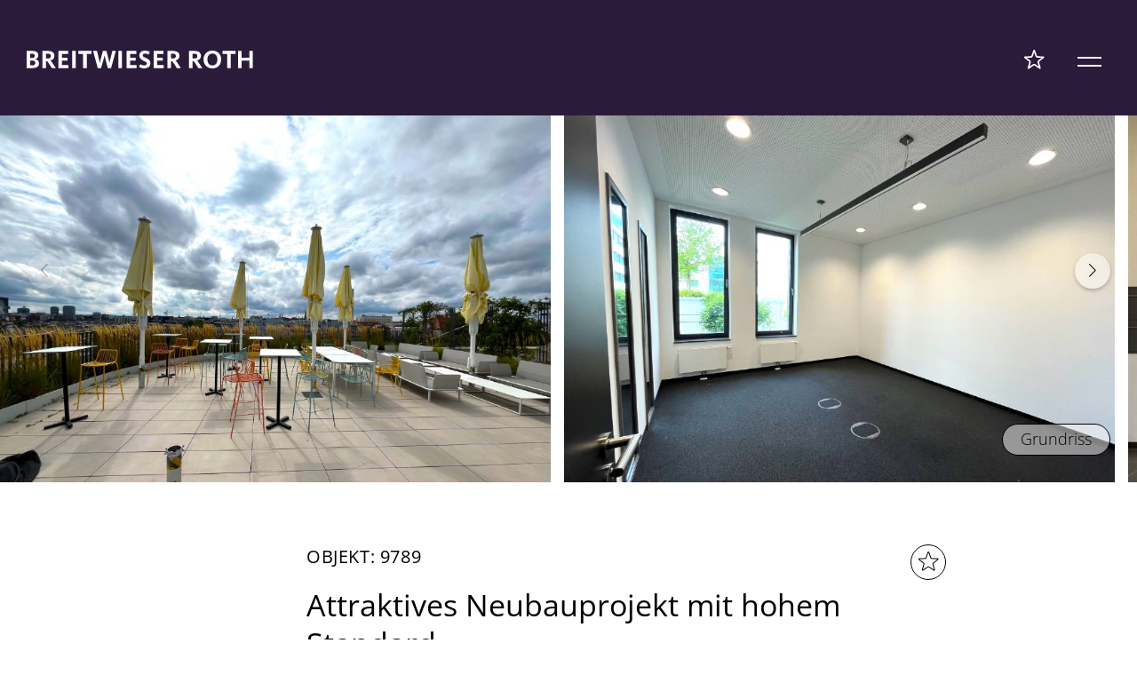

--- FILE ---
content_type: text/html; charset=UTF-8
request_url: https://breitwieser-roth.de/immobilien/attraktives-neubauprojekt-mit-hohem-standard/
body_size: 9655
content:
<!doctype html>
<html lang="de">
<head>
<meta charset="UTF-8" />
<meta name="viewport" content="width=device-width, initial-scale=1" />
<script>const AJAX_URL = "https://breitwieser-roth.de/wp-admin/admin-ajax.php";</script>
<meta name='robots' content='index, follow, max-image-preview:large, max-snippet:-1, max-video-preview:-1' />
<!-- This site is optimized with the Yoast SEO plugin v26.6 - https://yoast.com/wordpress/plugins/seo/ -->
<title>Attraktives Neubauprojekt mit hohem Standard &#8211; Breitwieser Roth &#8211; best office in Town</title>
<meta name="description" content="Attraktives Neubauprojekt mit hohem Standard" />
<link rel="canonical" href="https://breitwieser-roth.de/immobilien/attraktives-neubauprojekt-mit-hohem-standard/" />
<meta property="og:locale" content="de_DE" />
<meta property="og:type" content="article" />
<meta property="og:title" content="Attraktives Neubauprojekt mit hohem Standard - Breitwieser Roth - best office in Town" />
<meta property="og:description" content="Attraktives Neubauprojekt mit hohem Standard" />
<meta property="og:url" content="https://breitwieser-roth.de/immobilien/attraktives-neubauprojekt-mit-hohem-standard/" />
<meta property="og:site_name" content="Breitwieser Roth - best office in Town" />
<meta property="article:modified_time" content="2025-12-19T17:34:25+00:00" />
<meta property="og:image" content="https://breitwieser-roth.de/wp-content/uploads/2024/10/9789-kurz_dachterrasse_1.jpg" />
<meta property="og:image:width" content="800" />
<meta property="og:image:height" content="533" />
<meta property="og:image:type" content="image/jpeg" />
<meta name="twitter:card" content="summary_large_image" />
<script type="application/ld+json" class="yoast-schema-graph">{"@context":"https://schema.org","@graph":[{"@type":"WebPage","@id":"https://breitwieser-roth.de/immobilien/attraktives-neubauprojekt-mit-hohem-standard/","url":"https://breitwieser-roth.de/immobilien/attraktives-neubauprojekt-mit-hohem-standard/","name":"Attraktives Neubauprojekt mit hohem Standard - Breitwieser Roth - best office in Town","isPartOf":{"@id":"https://breitwieser-roth.de/#website"},"primaryImageOfPage":{"@id":"https://breitwieser-roth.de/immobilien/attraktives-neubauprojekt-mit-hohem-standard/#primaryimage"},"image":{"@id":"https://breitwieser-roth.de/immobilien/attraktives-neubauprojekt-mit-hohem-standard/#primaryimage"},"thumbnailUrl":"https://breitwieser-roth.de/wp-content/uploads/2024/10/9789-kurz_dachterrasse_1.jpg","datePublished":"2025-12-18T02:40:25+00:00","dateModified":"2025-12-19T17:34:25+00:00","description":"Attraktives Neubauprojekt mit hohem Standard","breadcrumb":{"@id":"https://breitwieser-roth.de/immobilien/attraktives-neubauprojekt-mit-hohem-standard/#breadcrumb"},"inLanguage":"de","potentialAction":[{"@type":"ReadAction","target":["https://breitwieser-roth.de/immobilien/attraktives-neubauprojekt-mit-hohem-standard/"]}]},{"@type":"ImageObject","inLanguage":"de","@id":"https://breitwieser-roth.de/immobilien/attraktives-neubauprojekt-mit-hohem-standard/#primaryimage","url":"https://breitwieser-roth.de/wp-content/uploads/2024/10/9789-kurz_dachterrasse_1.jpg","contentUrl":"https://breitwieser-roth.de/wp-content/uploads/2024/10/9789-kurz_dachterrasse_1.jpg","width":800,"height":533,"caption":"Dachterrasse_1"},{"@type":"BreadcrumbList","@id":"https://breitwieser-roth.de/immobilien/attraktives-neubauprojekt-mit-hohem-standard/#breadcrumb","itemListElement":[{"@type":"ListItem","position":1,"name":"Startseite","item":"https://breitwieser-roth.de/"},{"@type":"ListItem","position":2,"name":"Immobilien","item":"https://breitwieser-roth.de/immobilien/"},{"@type":"ListItem","position":3,"name":"Attraktives Neubauprojekt mit hohem Standard"}]},{"@type":"WebSite","@id":"https://breitwieser-roth.de/#website","url":"https://breitwieser-roth.de/","name":"Breitwieser Roth - best office in Town","description":"","potentialAction":[{"@type":"SearchAction","target":{"@type":"EntryPoint","urlTemplate":"https://breitwieser-roth.de/?s={search_term_string}"},"query-input":{"@type":"PropertyValueSpecification","valueRequired":true,"valueName":"search_term_string"}}],"inLanguage":"de"}]}</script>
<!-- / Yoast SEO plugin. -->
<link rel="alternate" title="oEmbed (JSON)" type="application/json+oembed" href="https://breitwieser-roth.de/wp-json/oembed/1.0/embed?url=https%3A%2F%2Fbreitwieser-roth.de%2Fimmobilien%2Fattraktives-neubauprojekt-mit-hohem-standard%2F" />
<link rel="alternate" title="oEmbed (XML)" type="text/xml+oembed" href="https://breitwieser-roth.de/wp-json/oembed/1.0/embed?url=https%3A%2F%2Fbreitwieser-roth.de%2Fimmobilien%2Fattraktives-neubauprojekt-mit-hohem-standard%2F&#038;format=xml" />
<style id='wp-img-auto-sizes-contain-inline-css'>
img:is([sizes=auto i],[sizes^="auto," i]){contain-intrinsic-size:3000px 1500px}
/*# sourceURL=wp-img-auto-sizes-contain-inline-css */
</style>
<!-- <link rel='stylesheet' id='single-imo-css' href='https://breitwieser-roth.de/wp-content/themes/breitwieser/assets/css/objekt.css?ver=1' media='all' /> -->
<!-- <link rel='stylesheet' id='btn-imo-css' href='https://breitwieser-roth.de/wp-content/themes/breitwieser/assets/css/buttons.css?ver=1' media='all' /> -->
<link rel="stylesheet" type="text/css" href="//breitwieser-roth.de/wp-content/cache/wpfc-minified/l0xxr3pz/3hrg.css" media="all"/>
<link rel='stylesheet' id='swiper-imo-css' href='https://breitwieser-roth.de/wp-content/themes/breitwieser/assets/css/swiper11.css?ver=1' media='all' />
<style id='wp-block-library-inline-css'>
:root{--wp-block-synced-color:#7a00df;--wp-block-synced-color--rgb:122,0,223;--wp-bound-block-color:var(--wp-block-synced-color);--wp-editor-canvas-background:#ddd;--wp-admin-theme-color:#007cba;--wp-admin-theme-color--rgb:0,124,186;--wp-admin-theme-color-darker-10:#006ba1;--wp-admin-theme-color-darker-10--rgb:0,107,160.5;--wp-admin-theme-color-darker-20:#005a87;--wp-admin-theme-color-darker-20--rgb:0,90,135;--wp-admin-border-width-focus:2px}@media (min-resolution:192dpi){:root{--wp-admin-border-width-focus:1.5px}}.wp-element-button{cursor:pointer}:root .has-very-light-gray-background-color{background-color:#eee}:root .has-very-dark-gray-background-color{background-color:#313131}:root .has-very-light-gray-color{color:#eee}:root .has-very-dark-gray-color{color:#313131}:root .has-vivid-green-cyan-to-vivid-cyan-blue-gradient-background{background:linear-gradient(135deg,#00d084,#0693e3)}:root .has-purple-crush-gradient-background{background:linear-gradient(135deg,#34e2e4,#4721fb 50%,#ab1dfe)}:root .has-hazy-dawn-gradient-background{background:linear-gradient(135deg,#faaca8,#dad0ec)}:root .has-subdued-olive-gradient-background{background:linear-gradient(135deg,#fafae1,#67a671)}:root .has-atomic-cream-gradient-background{background:linear-gradient(135deg,#fdd79a,#004a59)}:root .has-nightshade-gradient-background{background:linear-gradient(135deg,#330968,#31cdcf)}:root .has-midnight-gradient-background{background:linear-gradient(135deg,#020381,#2874fc)}:root{--wp--preset--font-size--normal:16px;--wp--preset--font-size--huge:42px}.has-regular-font-size{font-size:1em}.has-larger-font-size{font-size:2.625em}.has-normal-font-size{font-size:var(--wp--preset--font-size--normal)}.has-huge-font-size{font-size:var(--wp--preset--font-size--huge)}.has-text-align-center{text-align:center}.has-text-align-left{text-align:left}.has-text-align-right{text-align:right}.has-fit-text{white-space:nowrap!important}#end-resizable-editor-section{display:none}.aligncenter{clear:both}.items-justified-left{justify-content:flex-start}.items-justified-center{justify-content:center}.items-justified-right{justify-content:flex-end}.items-justified-space-between{justify-content:space-between}.screen-reader-text{border:0;clip-path:inset(50%);height:1px;margin:-1px;overflow:hidden;padding:0;position:absolute;width:1px;word-wrap:normal!important}.screen-reader-text:focus{background-color:#ddd;clip-path:none;color:#444;display:block;font-size:1em;height:auto;left:5px;line-height:normal;padding:15px 23px 14px;text-decoration:none;top:5px;width:auto;z-index:100000}html :where(.has-border-color){border-style:solid}html :where([style*=border-top-color]){border-top-style:solid}html :where([style*=border-right-color]){border-right-style:solid}html :where([style*=border-bottom-color]){border-bottom-style:solid}html :where([style*=border-left-color]){border-left-style:solid}html :where([style*=border-width]){border-style:solid}html :where([style*=border-top-width]){border-top-style:solid}html :where([style*=border-right-width]){border-right-style:solid}html :where([style*=border-bottom-width]){border-bottom-style:solid}html :where([style*=border-left-width]){border-left-style:solid}html :where(img[class*=wp-image-]){height:auto;max-width:100%}:where(figure){margin:0 0 1em}html :where(.is-position-sticky){--wp-admin--admin-bar--position-offset:var(--wp-admin--admin-bar--height,0px)}@media screen and (max-width:600px){html :where(.is-position-sticky){--wp-admin--admin-bar--position-offset:0px}}
/*# sourceURL=wp-block-library-inline-css */
</style><style id='global-styles-inline-css'>
:root{--wp--preset--aspect-ratio--square: 1;--wp--preset--aspect-ratio--4-3: 4/3;--wp--preset--aspect-ratio--3-4: 3/4;--wp--preset--aspect-ratio--3-2: 3/2;--wp--preset--aspect-ratio--2-3: 2/3;--wp--preset--aspect-ratio--16-9: 16/9;--wp--preset--aspect-ratio--9-16: 9/16;--wp--preset--color--black: #000000;--wp--preset--color--cyan-bluish-gray: #abb8c3;--wp--preset--color--white: #ffffff;--wp--preset--color--pale-pink: #f78da7;--wp--preset--color--vivid-red: #cf2e2e;--wp--preset--color--luminous-vivid-orange: #ff6900;--wp--preset--color--luminous-vivid-amber: #fcb900;--wp--preset--color--light-green-cyan: #7bdcb5;--wp--preset--color--vivid-green-cyan: #00d084;--wp--preset--color--pale-cyan-blue: #8ed1fc;--wp--preset--color--vivid-cyan-blue: #0693e3;--wp--preset--color--vivid-purple: #9b51e0;--wp--preset--gradient--vivid-cyan-blue-to-vivid-purple: linear-gradient(135deg,rgb(6,147,227) 0%,rgb(155,81,224) 100%);--wp--preset--gradient--light-green-cyan-to-vivid-green-cyan: linear-gradient(135deg,rgb(122,220,180) 0%,rgb(0,208,130) 100%);--wp--preset--gradient--luminous-vivid-amber-to-luminous-vivid-orange: linear-gradient(135deg,rgb(252,185,0) 0%,rgb(255,105,0) 100%);--wp--preset--gradient--luminous-vivid-orange-to-vivid-red: linear-gradient(135deg,rgb(255,105,0) 0%,rgb(207,46,46) 100%);--wp--preset--gradient--very-light-gray-to-cyan-bluish-gray: linear-gradient(135deg,rgb(238,238,238) 0%,rgb(169,184,195) 100%);--wp--preset--gradient--cool-to-warm-spectrum: linear-gradient(135deg,rgb(74,234,220) 0%,rgb(151,120,209) 20%,rgb(207,42,186) 40%,rgb(238,44,130) 60%,rgb(251,105,98) 80%,rgb(254,248,76) 100%);--wp--preset--gradient--blush-light-purple: linear-gradient(135deg,rgb(255,206,236) 0%,rgb(152,150,240) 100%);--wp--preset--gradient--blush-bordeaux: linear-gradient(135deg,rgb(254,205,165) 0%,rgb(254,45,45) 50%,rgb(107,0,62) 100%);--wp--preset--gradient--luminous-dusk: linear-gradient(135deg,rgb(255,203,112) 0%,rgb(199,81,192) 50%,rgb(65,88,208) 100%);--wp--preset--gradient--pale-ocean: linear-gradient(135deg,rgb(255,245,203) 0%,rgb(182,227,212) 50%,rgb(51,167,181) 100%);--wp--preset--gradient--electric-grass: linear-gradient(135deg,rgb(202,248,128) 0%,rgb(113,206,126) 100%);--wp--preset--gradient--midnight: linear-gradient(135deg,rgb(2,3,129) 0%,rgb(40,116,252) 100%);--wp--preset--font-size--small: 13px;--wp--preset--font-size--medium: 20px;--wp--preset--font-size--large: 36px;--wp--preset--font-size--x-large: 42px;--wp--preset--spacing--20: 0.44rem;--wp--preset--spacing--30: 0.67rem;--wp--preset--spacing--40: 1rem;--wp--preset--spacing--50: 1.5rem;--wp--preset--spacing--60: 2.25rem;--wp--preset--spacing--70: 3.38rem;--wp--preset--spacing--80: 5.06rem;--wp--preset--shadow--natural: 6px 6px 9px rgba(0, 0, 0, 0.2);--wp--preset--shadow--deep: 12px 12px 50px rgba(0, 0, 0, 0.4);--wp--preset--shadow--sharp: 6px 6px 0px rgba(0, 0, 0, 0.2);--wp--preset--shadow--outlined: 6px 6px 0px -3px rgb(255, 255, 255), 6px 6px rgb(0, 0, 0);--wp--preset--shadow--crisp: 6px 6px 0px rgb(0, 0, 0);}:where(.is-layout-flex){gap: 0.5em;}:where(.is-layout-grid){gap: 0.5em;}body .is-layout-flex{display: flex;}.is-layout-flex{flex-wrap: wrap;align-items: center;}.is-layout-flex > :is(*, div){margin: 0;}body .is-layout-grid{display: grid;}.is-layout-grid > :is(*, div){margin: 0;}:where(.wp-block-columns.is-layout-flex){gap: 2em;}:where(.wp-block-columns.is-layout-grid){gap: 2em;}:where(.wp-block-post-template.is-layout-flex){gap: 1.25em;}:where(.wp-block-post-template.is-layout-grid){gap: 1.25em;}.has-black-color{color: var(--wp--preset--color--black) !important;}.has-cyan-bluish-gray-color{color: var(--wp--preset--color--cyan-bluish-gray) !important;}.has-white-color{color: var(--wp--preset--color--white) !important;}.has-pale-pink-color{color: var(--wp--preset--color--pale-pink) !important;}.has-vivid-red-color{color: var(--wp--preset--color--vivid-red) !important;}.has-luminous-vivid-orange-color{color: var(--wp--preset--color--luminous-vivid-orange) !important;}.has-luminous-vivid-amber-color{color: var(--wp--preset--color--luminous-vivid-amber) !important;}.has-light-green-cyan-color{color: var(--wp--preset--color--light-green-cyan) !important;}.has-vivid-green-cyan-color{color: var(--wp--preset--color--vivid-green-cyan) !important;}.has-pale-cyan-blue-color{color: var(--wp--preset--color--pale-cyan-blue) !important;}.has-vivid-cyan-blue-color{color: var(--wp--preset--color--vivid-cyan-blue) !important;}.has-vivid-purple-color{color: var(--wp--preset--color--vivid-purple) !important;}.has-black-background-color{background-color: var(--wp--preset--color--black) !important;}.has-cyan-bluish-gray-background-color{background-color: var(--wp--preset--color--cyan-bluish-gray) !important;}.has-white-background-color{background-color: var(--wp--preset--color--white) !important;}.has-pale-pink-background-color{background-color: var(--wp--preset--color--pale-pink) !important;}.has-vivid-red-background-color{background-color: var(--wp--preset--color--vivid-red) !important;}.has-luminous-vivid-orange-background-color{background-color: var(--wp--preset--color--luminous-vivid-orange) !important;}.has-luminous-vivid-amber-background-color{background-color: var(--wp--preset--color--luminous-vivid-amber) !important;}.has-light-green-cyan-background-color{background-color: var(--wp--preset--color--light-green-cyan) !important;}.has-vivid-green-cyan-background-color{background-color: var(--wp--preset--color--vivid-green-cyan) !important;}.has-pale-cyan-blue-background-color{background-color: var(--wp--preset--color--pale-cyan-blue) !important;}.has-vivid-cyan-blue-background-color{background-color: var(--wp--preset--color--vivid-cyan-blue) !important;}.has-vivid-purple-background-color{background-color: var(--wp--preset--color--vivid-purple) !important;}.has-black-border-color{border-color: var(--wp--preset--color--black) !important;}.has-cyan-bluish-gray-border-color{border-color: var(--wp--preset--color--cyan-bluish-gray) !important;}.has-white-border-color{border-color: var(--wp--preset--color--white) !important;}.has-pale-pink-border-color{border-color: var(--wp--preset--color--pale-pink) !important;}.has-vivid-red-border-color{border-color: var(--wp--preset--color--vivid-red) !important;}.has-luminous-vivid-orange-border-color{border-color: var(--wp--preset--color--luminous-vivid-orange) !important;}.has-luminous-vivid-amber-border-color{border-color: var(--wp--preset--color--luminous-vivid-amber) !important;}.has-light-green-cyan-border-color{border-color: var(--wp--preset--color--light-green-cyan) !important;}.has-vivid-green-cyan-border-color{border-color: var(--wp--preset--color--vivid-green-cyan) !important;}.has-pale-cyan-blue-border-color{border-color: var(--wp--preset--color--pale-cyan-blue) !important;}.has-vivid-cyan-blue-border-color{border-color: var(--wp--preset--color--vivid-cyan-blue) !important;}.has-vivid-purple-border-color{border-color: var(--wp--preset--color--vivid-purple) !important;}.has-vivid-cyan-blue-to-vivid-purple-gradient-background{background: var(--wp--preset--gradient--vivid-cyan-blue-to-vivid-purple) !important;}.has-light-green-cyan-to-vivid-green-cyan-gradient-background{background: var(--wp--preset--gradient--light-green-cyan-to-vivid-green-cyan) !important;}.has-luminous-vivid-amber-to-luminous-vivid-orange-gradient-background{background: var(--wp--preset--gradient--luminous-vivid-amber-to-luminous-vivid-orange) !important;}.has-luminous-vivid-orange-to-vivid-red-gradient-background{background: var(--wp--preset--gradient--luminous-vivid-orange-to-vivid-red) !important;}.has-very-light-gray-to-cyan-bluish-gray-gradient-background{background: var(--wp--preset--gradient--very-light-gray-to-cyan-bluish-gray) !important;}.has-cool-to-warm-spectrum-gradient-background{background: var(--wp--preset--gradient--cool-to-warm-spectrum) !important;}.has-blush-light-purple-gradient-background{background: var(--wp--preset--gradient--blush-light-purple) !important;}.has-blush-bordeaux-gradient-background{background: var(--wp--preset--gradient--blush-bordeaux) !important;}.has-luminous-dusk-gradient-background{background: var(--wp--preset--gradient--luminous-dusk) !important;}.has-pale-ocean-gradient-background{background: var(--wp--preset--gradient--pale-ocean) !important;}.has-electric-grass-gradient-background{background: var(--wp--preset--gradient--electric-grass) !important;}.has-midnight-gradient-background{background: var(--wp--preset--gradient--midnight) !important;}.has-small-font-size{font-size: var(--wp--preset--font-size--small) !important;}.has-medium-font-size{font-size: var(--wp--preset--font-size--medium) !important;}.has-large-font-size{font-size: var(--wp--preset--font-size--large) !important;}.has-x-large-font-size{font-size: var(--wp--preset--font-size--x-large) !important;}
/*# sourceURL=global-styles-inline-css */
</style>
<style id='classic-theme-styles-inline-css'>
/*! This file is auto-generated */
.wp-block-button__link{color:#fff;background-color:#32373c;border-radius:9999px;box-shadow:none;text-decoration:none;padding:calc(.667em + 2px) calc(1.333em + 2px);font-size:1.125em}.wp-block-file__button{background:#32373c;color:#fff;text-decoration:none}
/*# sourceURL=/wp-includes/css/classic-themes.min.css */
</style>
<!-- <link rel='stylesheet' id='clear-css' href='https://breitwieser-roth.de/wp-content/themes/breitwieser/assets/css/bootstrap/bootstrap-reboot.css?ver=1' media='all' /> -->
<!-- <link rel='stylesheet' id='layout-css' href='https://breitwieser-roth.de/wp-content/themes/breitwieser/assets/css/layout-base.css?ver=1' media='all' /> -->
<!-- <link rel='stylesheet' id='main-css' href='https://breitwieser-roth.de/wp-content/themes/breitwieser/assets/css/main.css?ver=1' media='all' /> -->
<!-- <link rel='stylesheet' id='section-css' href='https://breitwieser-roth.de/wp-content/themes/breitwieser/assets/css/section.css?ver=1' media='all' /> -->
<!-- <link rel='stylesheet' id='heading-css' href='https://breitwieser-roth.de/wp-content/themes/breitwieser/assets/css/navigation.css?ver=1' media='all' /> -->
<!-- <link rel='stylesheet' id='forms-imo-css' href='https://breitwieser-roth.de/wp-content/themes/breitwieser/assets/css/form.css?ver=1' media='all' /> -->
<!-- <link rel='stylesheet' id='forms-dropdown-css' href='https://breitwieser-roth.de/wp-content/themes/breitwieser/assets/css/dropdown.css?ver=1' media='all' /> -->
<!-- <link rel='stylesheet' id='footer-css' href='https://breitwieser-roth.de/wp-content/themes/breitwieser/assets/css/footer.css?ver=1' media='all' /> -->
<!-- <link rel='stylesheet' id='inx-dyn-global-css' href='https://breitwieser-roth.de/inx-dyn-global.css?ver=1.12.14' media='all' /> -->
<!-- <link rel='stylesheet' id='inx-dyn-property-details-css' href='https://breitwieser-roth.de/inx-dyn-property-details.css?ver=1.12.14' media='all' /> -->
<!-- <link rel='stylesheet' id='inx-frontend-css' href='https://breitwieser-roth.de/wp-content/plugins/immonex-kickstart/assets/css/frontend.css?ver=1.12.14' media='all' /> -->
<!-- <link rel='stylesheet' id='inx-skin-css' href='https://breitwieser-roth.de/wp-content/plugins/immonex-kickstart/skins/default/assets/index.css?ver=1.12.14' media='all' /> -->
<!-- <link rel='stylesheet' id='immonex-oi2wp-frontend-css' href='https://breitwieser-roth.de/wp-content/plugins/immonex-openimmo2wp/assets/css/frontend.css?ver=5.4.0' media='all' /> -->
<link rel="https://api.w.org/" href="https://breitwieser-roth.de/wp-json/" /><link rel="alternate" title="JSON" type="application/json" href="https://breitwieser-roth.de/wp-json/wp/v2/inx_property/9526" /><link rel="EditURI" type="application/rsd+xml" title="RSD" href="https://breitwieser-roth.de/xmlrpc.php?rsd" />
<link rel='shortlink' href='https://breitwieser-roth.de/?p=9526' />
<link rel="icon" href="https://breitwieser-roth.de/wp-content/uploads/2024/05/cropped-BRO_favicon_96-32x32.png" sizes="32x32" />
<link rel="icon" href="https://breitwieser-roth.de/wp-content/uploads/2024/05/cropped-BRO_favicon_96-192x192.png" sizes="192x192" />
<link rel="apple-touch-icon" href="https://breitwieser-roth.de/wp-content/uploads/2024/05/cropped-BRO_favicon_96-180x180.png" />
<meta name="msapplication-TileImage" content="https://breitwieser-roth.de/wp-content/uploads/2024/05/cropped-BRO_favicon_96-270x270.png" />
<!-- Open Graph Meta Tags generiert/ersetzt von immonex® Kickstart 1.12.14 – Immobilien-Plugin (Open Source) – https://de.wordpress.org/plugins/immonex-kickstart/ -->
<meta property="article:section" content="Immobilien" />
<!-- / Open Graph Meta Tags generiert/ersetzt von immonex® Kickstart -->
<!-- X Meta Tags generiert/ersetzt von immonex® Kickstart 1.12.14 – Immobilien-Plugin (Open Source) – https://de.wordpress.org/plugins/immonex-kickstart/ -->
<meta name="twitter:title" content="Attraktives Neubauprojekt mit hohem Standard" />
<meta name="twitter:description" content="Attraktives Neubauprojekt mit hohem Standard" />
<meta name="twitter:image" content="https://breitwieser-roth.de/wp-content/uploads/2024/10/9789-kurz_dachterrasse_1.jpg" />
<!-- / X Meta Tags generiert/ersetzt von immonex® Kickstart -->
<!-- Strukturierte Daten (Schema.org) generiert von immonex® Kickstart 1.12.14 – Immobilien-Plugin (Open Source) – https://de.wordpress.org/plugins/immonex-kickstart/ -->
<script type="application/ld+json">
{
"@context": "https://schema.org",
"@graph": [
{
"@type": "WebPage",
"@id": "https://breitwieser-roth.de/immobilien/attraktives-neubauprojekt-mit-hohem-standard/#webpage",
"url": "https://breitwieser-roth.de/immobilien/attraktives-neubauprojekt-mit-hohem-standard/",
"mainEntity": {
"@id": "https://breitwieser-roth.de/immobilien/attraktives-neubauprojekt-mit-hohem-standard/#place"
}
},
{
"@type": [
"RealEstateListing",
"Place",
"Product"
],
"@id": "https://breitwieser-roth.de/immobilien/attraktives-neubauprojekt-mit-hohem-standard/#place",
"url": "https://breitwieser-roth.de/immobilien/attraktives-neubauprojekt-mit-hohem-standard/",
"datePosted": "2025-12-18",
"name": "Attraktives Neubauprojekt mit hohem Standard",
"description": "Als Erweiterung zum bestehenden Hotel entstand direkt am Leuchtenbergring ein moderner und attraktiver Neubau mit sch\u00f6nen B\u00fcro- und Einzelhandelsfl\u00e4chen. Das mit Leed-Gold zertifizierte Geb\u00e4ude wurde nach seiner Fertigstellung in 2018  definitiv das Highlight des bekannten Gewerbezentrums in Haidhausen. Die B\u00fcrofl\u00e4chen zeichnen sich durch tolle Deckenh\u00f6hen sowie moderne Ausstattung aus und bieten die M\u00f6glichkeit einer flexiblen Raumaufteilung. Von Open-Space bis hin zu Einzelb\u00fcros lassen sich hier verschiedene Konzepte verwirklichen. Ein gro\u00dfer begr\u00fcnter Dachgarten und Innenhof im zweiten, sowie die Dachterrasse im sechsten Stockwerk laden in den Pausen zum Entspannen ein.",
"image": "https://breitwieser-roth.de/wp-content/uploads/2024/10/9789-kurz_dachterrasse_1.jpg",
"address": {
"@type": "PostalAddress",
"@id": "https://breitwieser-roth.de/immobilien/attraktives-neubauprojekt-mit-hohem-standard/#address",
"postalCode": "81675",
"addressLocality": "M\u00fcnchen",
"addressCountry": "DEU"
},
"geo": {
"@type": "GeoCoordinates",
"@id": "https://breitwieser-roth.de/immobilien/attraktives-neubauprojekt-mit-hohem-standard/#geo",
"latitude": 48.1383479,
"longitude": 11.6012478
}
}
]
}
</script>
<!-- <link rel='stylesheet' id='profil-css' href='https://breitwieser-roth.de/wp-content/themes/breitwieser/assets/css/bueros.css?ver=1' media='all' /> -->
<link rel="stylesheet" type="text/css" href="//breitwieser-roth.de/wp-content/cache/wpfc-minified/lc0njf79/ha4as.css" media="all"/>
</head>
<body class="wp-singular inx_property-template-default single single-inx_property postid-9526 wp-theme-breitwieser imnx-th-breitwieser-roth-website-theme imnx-th-breitwieser-roth-website-theme-1-12-14 imnx-th-breitwieser-roth-website-theme-1 imnx-pth-breitwieser-roth-website-theme imnx-pth-breitwieser-roth-website-theme-1">
<header>
<nav>
<div id="topnav">
<div id="branding">
<a class="hoverImg" href="/">
<img
src="https://breitwieser-roth.de/wp-content/themes/breitwieser/assets/img/BRO_Logo_20px.png"
srcset="https://breitwieser-roth.de/wp-content/themes/breitwieser/assets/img/BRO_Logo_20px.png 1x, https://breitwieser-roth.de/wp-content/themes/breitwieser/assets/img/BRO_Logo_20px@2x.png 2x"
alt="Breitwieser Roth"
width="255" height="20"
class="default"
/>
<img
src="https://breitwieser-roth.de/wp-content/themes/breitwieser/assets/img/BRO_Logo_pink_20px.png"
srcset="https://breitwieser-roth.de/wp-content/themes/breitwieser/assets/img/BRO_Logo_pink_20px.png 1x, https://breitwieser-roth.de/wp-content/themes/breitwieser/assets/img/BRO_Logo_pink_20px@2x.png 2x"
alt="Breitwieser Roth"
width="255" height="20"
class="hover"
/>
</a>
</div>
<div class="navigator">
<div id="nav-cta">
<a href="#" class="star " id="favstar" aria-label="Favoriten Menü">
<img
src="https://breitwieser-roth.de/wp-content/themes/breitwieser/assets/img/BRO_favoriten_weiss_empty.png"
srcset="https://breitwieser-roth.de/wp-content/themes/breitwieser/assets/img/BRO_favoriten_weiss_empty.png 1x, https://breitwieser-roth.de/wp-content/themes/breitwieser/assets/img/BRO_favoriten_weiss_empty@2x.png 2x"
alt="Favoriten"
width="27" height="25"
class="default"
/>
<img
src="https://breitwieser-roth.de/wp-content/themes/breitwieser/assets/img/BRO_favoriten_pink_empty.png"
srcset="https://breitwieser-roth.de/wp-content/themes/breitwieser/assets/img/BRO_favoriten_pink_empty.png 1x, https://breitwieser-roth.de/wp-content/themes/breitwieser/assets/img/BRO_favoriten_pink_empty@2x.png 2x"
alt="Favoriten"
width="27" height="25"
class="hover"
/>
<img
src="https://breitwieser-roth.de/wp-content/themes/breitwieser/assets/img/BRO_favoriten_weiss_filled.png"
srcset="https://breitwieser-roth.de/wp-content/themes/breitwieser/assets/img/BRO_favoriten_weiss_filled.png 1x, https://breitwieser-roth.de/wp-content/themes/breitwieser/assets/img/BRO_favoriten_weiss_filled@2x.png 2x"
alt="Favoriten"
width="27" height="25"
class="favExistsIcon"
/>
<img
src="https://breitwieser-roth.de/wp-content/themes/breitwieser/assets/img/BRO_favoriten_pink_filled.png"
srcset="https://breitwieser-roth.de/wp-content/themes/breitwieser/assets/img/BRO_favoriten_pink_filled.png 1x, https://breitwieser-roth.de/wp-content/themes/breitwieser/assets/img/BRO_favoriten_pink_filled@2x.png 2x"
alt="Favoriten"
width="27" height="25"
class="favExistsIconHover"
/>
</a>
<a href="#" id="menuburger" aria-label="Mobile Menü">
<span id="headburger" class="burger"></span>
</a>
</div>
</div>
</div>
</nav>
</header>
<article class="single-post-bro immobilie item-9526" id="mainoffers">
<header>
<div class="swiper-container" id="swiperWrap">
<div class="swiper-wrapper">
<div class="swiper-slide">
<img src="https://breitwieser-roth.de/wp-content/uploads/2024/10/9789-kurz_dachterrasse_1.jpg" />
</div>
<div class="swiper-slide">
<img src="https://breitwieser-roth.de/wp-content/uploads/2024/10/9789-lang1_innen_6.jpg" />
</div>
<div class="swiper-slide">
<img src="https://breitwieser-roth.de/wp-content/uploads/2024/10/9789-lang2_foyer.jpg" />
</div>
<div class="swiper-slide">
<img src="https://breitwieser-roth.de/wp-content/uploads/2024/10/9789-lang3_innen_7.jpg" />
</div>
<div class="swiper-slide">
<img src="https://breitwieser-roth.de/wp-content/uploads/2024/10/9789-lang4_teekueche.jpg" />
</div>
<div class="swiper-slide">
<img src="https://breitwieser-roth.de/wp-content/uploads/2024/10/9789-lang5_innen.jpeg" />
</div>
<div class="swiper-slide">
<img src="https://breitwieser-roth.de/wp-content/uploads/2024/10/9789-lang6_innenhof_1.jpg" />
</div>
</div>
<div class="imgCount">
<a href="#" id="floorOverlayCTA" class="btn-bro floor showFloorplan">Grundriss</a>
</div>
<div class="swiper-button-prev"></div>
<div class="swiper-button-next"></div>
</div>
<div class="container heading">
<div class="row justify-content-center text-default">
<div class="col-12 col-md-8 headWrap">
<a class="favCta favoritCtaAdd" data-item="9526" href="#">
<img
src="https://breitwieser-roth.de/wp-content/themes/breitwieser/assets/img/BRO_button_fav_empty.png"
srcset="https://breitwieser-roth.de/wp-content/themes/breitwieser/assets/img/BRO_button_fav_empty.png 1x, https://breitwieser-roth.de/wp-content/themes/breitwieser/assets/img/BRO_button_fav_empty@2x.png 2x"
alt="Breitwieser Roth"
width="40" height="40"
class="default empty"
/>
<img
src="https://breitwieser-roth.de/wp-content/themes/breitwieser/assets/img/BRO_button_fav_filled.png"
srcset="https://breitwieser-roth.de/wp-content/themes/breitwieser/assets/img/BRO_button_fav_filled.png 1x, https://breitwieser-roth.de/wp-content/themes/breitwieser/assets/img/BRO_button_fav_filled@2x.png 2x"
alt="Breitwieser Roth"
width="40" height="40"
class="hover filled"
/>
</a>
<h2 class="small" id="objectIdHolder" data-id=" 9789">Objekt: 9789</h2>
<h1>Attraktives Neubauprojekt mit hohem Standard</h1>
<div class="metas">
<div class="meta">
<span class="title">Nettokaltmiete / m<sup>2</sup></span>
<strong>ab 20,00 &euro;</strong>
</div>
<div class="meta">
<span class="title">Nebenkosten / m<sup>2</sup></span>
<strong>5&nbsp;€</strong>
</div>
<div class="demiliter"></div>
<div class="meta">
<span class="title">Fläche</span>
<strong>249&nbsp;m²</strong>
</div>
<div class="meta">
<span class="title">Teilbar ab</span>
<strong>249&nbsp;m²</strong>
</div>
</div>
<div class="info-row">
<span>81675 München</span>
<span>Au-Haidhausen</span>
</div>
<div class="info-row">
<span>Bezug</span>
<span>nach Vereinbarung</span>
</div>
<div class="info-row last">
<span>Provision</span>
<span>provisionsfrei für den Mieter</span>
</div>
</div>
</div>
</div>
</header>
<section class="section grey" id="info-text1">
<div class="container content text-default">
<div class="row justify-content-center">
<div class="col-12 col-md-8">
<h3 class="text-medium">Beschreibung</h3>
<p>Als Erweiterung zum bestehenden Hotel entstand direkt am Leuchtenbergring ein moderner und attraktiver Neubau mit schönen Büro- und Einzelhandelsflächen. Das mit Leed-Gold zertifizierte Gebäude wurde nach seiner Fertigstellung in 2018  definitiv das Highlight des bekannten Gewerbezentrums in Haidhausen. Die Büroflächen zeichnen sich durch tolle Deckenhöhen sowie moderne Ausstattung aus und bieten die Möglichkeit einer flexiblen Raumaufteilung. Von Open-Space bis hin zu Einzelbüros lassen sich hier verschiedene Konzepte verwirklichen. Ein großer begrünter Dachgarten und Innenhof im zweiten, sowie die Dachterrasse im sechsten Stockwerk laden in den Pausen zum Entspannen ein.</p>
</div>
</div>
</div>
</section>
<section class="section info-text" id="info-text2">
<div class="container content text-default">
<div class="row justify-content-center">
<div class="col-12 col-md-8">
<h3 class="text-medium">Lage</h3>
<ul>
<li>zwischen Einstein- und Grillparzerstraße</li>
<li>S-Bahn Leuchtenbergring</li>
<li>es entsteht ein Gewerbezentrum mit vielen Geschäften des täglichen Bedarfs</li>
<li>in den umliegenden Straßen befinden sich Restaurants, Bäckereien und Cafés</li>
</ul>
<h3 class="ptob text-medium">Ausstattung</h3>
<ul>
<li>Kombination aus Teppichboden und Vinylparkett</li>
<li>abgehängte Pendelleuchten</li>
<li>Teeküche</li>
<li>Hohlraumboden für die IT-Verkabelung</li>
<li>Personenlift im Haus</li>
<li>Duschen im 1. Untergeschoss</li>
<li>Dachterrasse im 6. OG</li>
<li>Raumhöhe von ca. 2,80 m</li>
<li>außen liegender, elektrischer Sonnenschutz</li>
<li>mechanische Be- und Entlüftung (zweifacher Luftwechsel in den Büros)</li>
<li>Kühlsegel mit Akustikfunktion in den Büros</li>
</ul>
<h3 class="ptob text-medium">Sonstiges</h3>
<ul>
<li>4 Stellplätze in der Tiefgarage (à 140,00 € zzgl. MwSt.)</li>
<li>ein kleines Archiv mit ca. 4 m² kann angenmietet werden (Mietpreis auf Anfrage), weitere Lagerflächen auf Anfrage</li>
<li>Gewerbesteuerhebesatz von 490 %</li>
<li>LEED-Gold-Zertifizierung</li>
<li>ein Energiebedarfsausweis (gültig bis 22. April 2028) liegt vor, der Endenergiebedarf für Wärme beträgt 63,9 kWh/(m²*a) und für Strom 29,0 kWh/(m²*a), wesentlicher Energieträger für die Heizung des Gebäudes ist Fernwärme</li>
</ul>
</div>
</div>
</div>
</section>
</article>
<section class="section shadow" id="exposeBanner">
<div class="container">
<div class="btn-wrapper">
<a href="#" class="btn-bro exposeClick" data-object="9789">Exposé anfordern</a>
</div>
</div>
</section>
<section class="section shadow" id="exposeBannerFly">
<div class="container">
<div class="btn-wrapper">
<a href="#" class="btn-bro exposeClick" data-object="9789">Exposé anfordern</a>
</div>
</div>
</section>
<div class="floorOverlay" id="floorOverlay">
<div class="closer" id="closeFloorplan">
<button class="burger active" aria-label="Expose Menü"></button>
</div>
<div class="swiper-container" id="swiperWrapFloorPlan">
<div class="swiper-wrapper">
<div class="swiper-slide">
<img src="https://breitwieser-roth.de/wp-content/uploads/2024/10/9789-lang20_grundriss_2og_249qm.jpg" />
</div>
</div>
<div class="swiper-button-prev"></div>
<div class="swiper-button-next"></div>
</div>
</div>
<script>
document.addEventListener("DOMContentLoaded", function() {
// image slider
const swiper = new Swiper("#swiperWrap", {
navigation: {
nextEl: ".swiper-button-next",
prevEl: ".swiper-button-prev",
},
//slidesPerView: 1.5,
slidesPerView: 'auto',
spaceBetween: 15,
watchSlidesVisibility: true,
});
const swiperFloor = new Swiper("#swiperWrapFloorPlan", {
navigation: {
nextEl: ".swiper-button-next",
prevEl: ".swiper-button-prev",
},
//slidesPerView: 1.5,
//slidesPerView: 1,
spaceBetween: 15,
//watchSlidesVisibility: true,
});
// affix expose
const infoElements1 = document.getElementById("info-text1");
const infoElements2 = document.getElementById("info-text2");
const contactElement = document.getElementById("kontakt");
const floorPlan = document.getElementById("floorOverlayCTA");
floorPlan.addEventListener("click", function (e) {
document.getElementById("floorOverlay").classList.toggle("open");
});
const floorOverlay = document.getElementById("closeFloorplan");
floorOverlay.addEventListener("click", function (e) {
document.getElementById("floorOverlay").classList.toggle("open");
});
window.addEventListener('scroll', function(e) {
if (isAnyPartOfElementInViewport(infoElements1) ||
isAnyPartOfElementInViewport(infoElements2)
) {
document.getElementById('exposeBannerFly').classList.add('affix');
} else {
document.getElementById('exposeBannerFly').classList.remove('affix');
}
if (isAnyPartOfElementInViewport(contactElement)) {
document.getElementById('exposeBannerFly').classList.remove('affix');
}
});
});
</script>
<footer class="footer">
<section id="kontakt" class="section darklila">
<div class="container">
<div class="row justify-content-end">
<div class="col-md-6">
<h2 class="pink intro small">Kontakt</h2>
<h3 class="h1 light">
Sie suchen<br/> Immobilien-Expertise?<br/>
<span class="pink">Sprechen Sie uns an:</span>
</h3>
<div class="contact text-medium">
<a href="tel:+49895404148-0">+49 89 5404 148-0</a>
<a href="mailto:info@breitwieser-roth.de">info@breitwieser-roth.de</a>
</div>
</div>
<div class="col-md-6 logos-wrap">
<div class="logos">
<a class="icon-link item" href="https://www.linkedin.com/company/breitwieser-roth-gmbh/?originalSubdomain=de" target="_blank">
<img
src="https://breitwieser-roth.de/wp-content/uploads/2024/05/Linkedin_logo_weiss_60px.png"
srcset="https://breitwieser-roth.de/wp-content/uploads/2024/05/Linkedin_logo_weiss_60px.png 1x, https://breitwieser-roth.de/wp-content/uploads/2024/05/Linkedin_logo_weiss_60px@2x.png 2x"
alt=""
width="60" height="60"
/>
</a>
<a class="icon-link item" href="https://www.immobilienscout24.de/anbieter/profil/breitwieser-roth-gmbh" target="_blank">
<img
src="https://breitwieser-roth.de/wp-content/uploads/2024/05/Immoscout_Partner_weiss.png"
srcset="https://breitwieser-roth.de/wp-content/uploads/2024/05/Immoscout_Partner_weiss.png 1x, https://breitwieser-roth.de/wp-content/uploads/2024/05/Immoscout_Partner_weiss@2x.png 2x"
alt=""
width="60" height="78"
/>
</a>
<a class="icon-link item" href="https://www.immowelt.de/profil/40056" target="_blank">
<img
src="https://breitwieser-roth.de/wp-content/uploads/2024/05/Immowelt_Business_Partner.png"
srcset="https://breitwieser-roth.de/wp-content/uploads/2024/05/Immowelt_Business_Partner.png 1x, https://breitwieser-roth.de/wp-content/uploads/2024/05/Immowelt_Business_Partner@2x.png 2x"
alt=""
width="60" height="60"
/>
</a>
</div>
</div>
</div>
</div>
</section>
<section class="section footer grey">
<div class="container">
<div class="row">
<div class="col-12">
<span class="default">
Breitwieser Roth GmbH · Innere Wiener Str. 7 b · 81667 München                    </span>
<span class="mob">
<p>Breitwieser Roth GmbH<br />
Innere Wiener Str. 7 b · 81667 München</p>
</span>
</div>
</div>
</div>
</section>
</footer>
<div id="menu-layer">
<div class="inner">
<ul id="menu-hauptmenu" class=""><li id="menu-item-26" class="menu-item menu-item-type-post_type menu-item-object-page menu-item-home menu-item-26"><a href="https://breitwieser-roth.de/">Start</a></li>
<li id="menu-item-25" class="menu-item menu-item-type-post_type menu-item-object-page menu-item-25"><a href="https://breitwieser-roth.de/profil/">Profil</a></li>
<li id="menu-item-21" class="menu-item menu-item-type-post_type menu-item-object-page menu-item-21"><a href="https://breitwieser-roth.de/immobilien/">Büros</a></li>
<li id="menu-item-23" class="menu-item menu-item-type-post_type menu-item-object-page menu-item-23"><a href="https://breitwieser-roth.de/leistungen/">Leistungen</a></li>
<li id="menu-item-24" class="menu-item menu-item-type-post_type menu-item-object-page menu-item-24"><a href="https://breitwieser-roth.de/news/">News</a></li>
<li id="menu-item-22" class="menu-item menu-item-type-post_type menu-item-object-page menu-item-22"><a href="https://breitwieser-roth.de/kontakt/">Kontakt</a></li>
</ul><ul id="menu-untermenue" class=""><li id="menu-item-82" class="menu-item menu-item-type-post_type menu-item-object-page menu-item-82"><a href="https://breitwieser-roth.de/impressum/">Impressum</a></li>
<li id="menu-item-81" class="menu-item menu-item-type-post_type menu-item-object-page menu-item-81"><a href="https://breitwieser-roth.de/datenschutz/">Datenschutz</a></li>
<li id="menu-item-80" class="menu-item menu-item-type-post_type menu-item-object-page menu-item-80"><a href="https://breitwieser-roth.de/agb/">AGB</a></li>
</ul>    </div>
</div>
<div id="favoriten" data-ids="Array">
<div class="closer">
<a href="#" class="burger dark active" id="closefavburger" aria-label="Mobile Menü"></a>
</div>
<div class="container bueros">
<div class="row">
<div class="col-12 col-md-8 heading">
<div class="h1 pink intro small">Merkliste</div>
<div class="h2"><p>Gerne senden wir Ihnen Exposés Ihrer Favoriten per Email zu.</p>
</div>
<div id="fav_empty_holder" class="empty text-medium ">
<p>Sie haben noch keine Favoriten gespeichert.</p>
</div>
</div>
</div>
<div class="grid" id="favGrid">
</div>
<div id="fav_btn_expose" class="btn-wrapper hide">
<a href="#" class="btn-bro exposeClick" data-object="">Exposés anfordern</a>
</div>
</div>
</div>
<div id="exposeLayer" class="actives">
<div class="closer" id="closefavburgerExpose">
<button class="burger active" aria-label="Expose Menü"></button>
</div>
<div id="successInfo" class="hide">
<div class="wrap">
<div class="h2 pink">Vielen Dank</div>
<div class="text-default">
Wir werden uns so schnell<br/>
wie möglich mit Ihnen<br/>
in Verbindung setzen.
</div>
</div>
</div>
<form id="exposeform">
<div class="inner">
<div class="container">
<div class="row justify-content-center">
<div class="col-12 col-md-8">
<div class="text-medium intro small" id="objektIdHolderStr">
Objekt: 9789                        </div>
<div class="h2 pink">Exposé anfordern</div>
</div>
</div>
<div class="row justify-content-center form-wrap">
<div class="col-md-8 col-12">
<div class="form-row small">
<div id="dropAnrede" class="dropdown closed">
<input type="hidden"
required
data-fieldname="register_pd_anrede"
id="s_anrede"
class="formDropdownHidden prefill dropdown" name="s_anrede" value="">
<div class="title" data-default="Anrede*">
<span class="text">Anrede*</span>
<span class="icon anrede">
<svg width="24" height="24" fill="none" xmlns="http://www.w3.org/2000/svg"
aria-hidden="true">
<path fill-rule="evenodd" clip-rule="evenodd"
d="m19.999 8.711-8 8.289L4 8.711 4.714 8l7.285 7.549L19.285 8l.714.711Z" fill="currentColor"></path>
</svg>
</span>
</div>
<div class="menuwrap">
<ul class="menu">
<li class="">
<span class="anredeValues"
data-value="Herr"
data-filter="Herr"
onclick="handleDropdown(this);">
Herr                                        </span>
</li>
<li class="">
<span class="anredeValues"
data-value="Frau"
data-filter="Frau"
onclick="handleDropdown(this);">
Frau                                        </span>
</li>
<li class="">
<span class="anredeValues"
data-value="keine"
data-filter="keine"
onclick="handleDropdown(this);">
keine                                        </span>
</li>
</ul>
</div>
</div>
</div>
<div class="form-row">
<input type="text" id="firstname" name="firstname" value="" placeholder="Name*" required />
</div>
<div class="form-row">
<input type="text" id="lastname" name="lastname" value="" placeholder="Vorname" />
</div>
<div class="form-row">
<input type="text" id="company" name="company" value="" placeholder="Firma" />
</div>
<div class="form-row">
<input type="hidden" id="email" name="email" value="" />
<input type="text" id="handle" name="handle" value="" placeholder="E-Mail*" required />
</div>
<div class="form-row">
<input type="text" id="phone" name="phone" value="" placeholder="Telefon*" required />
</div>
<div class="form-row">
<textarea name="message" id="message" value="" placeholder="Ihre Nachricht"></textarea>
<p class="info">
* Pflichtfelder bitte vor Absenden ausfüllen.
</p>
</div>
</div>
</div>
<div class="row justify-content-center">
<div class="col-md-8 col-12">
<div class="form-row btn-row formBtnSubRow">
<button name="submiter" id="formBtnSub" class="btn-bro whiteDark" type="submit">
Absenden
</button>
</div>
</div>
</div>
</div>
</div>
</form>
</div>
<script type="speculationrules">
{"prefetch":[{"source":"document","where":{"and":[{"href_matches":"/*"},{"not":{"href_matches":["/wp-*.php","/wp-admin/*","/wp-content/uploads/*","/wp-content/*","/wp-content/plugins/*","/wp-content/themes/breitwieser/*","/*\\?(.+)"]}},{"not":{"selector_matches":"a[rel~=\"nofollow\"]"}},{"not":{"selector_matches":".no-prefetch, .no-prefetch a"}}]},"eagerness":"conservative"}]}
</script>
<script type="text/javascript">
function bwr_search_fetch() {
const searchval = document.getElementById("keyword").value;
if ( searchval.length >= 3 ) {
let payload = {
action : 'immo_keywords_fetch',
keyword: searchval,
};
fetch(AJAX_URL, {
method: 'POST',
body: (new URLSearchParams(payload)).toString(),
headers: { 'Content-type': 'application/x-www-form-urlencoded' }
})
.then((response) => {
if (!response.ok) {
throw Error(response.statusText);
}
return response;
})
.then((response) => response.json())
.then((data) => {
console.log(data);
document.getElementById("datafetch").innerHTML = data.html;
})
.catch((error) => {
console.error(error);
});
}
}
</script>
<script src="https://breitwieser-roth.de/wp-content/themes/breitwieser/assets/js/swiper11.min.js?ver=1" id="swiper-js"></script>
<script src="https://breitwieser-roth.de/wp-content/themes/breitwieser/assets/js/imo.js?ver=1" id="helper-js"></script>
<script src="https://breitwieser-roth.de/wp-content/themes/breitwieser/assets/js/header.js?ver=1" id="brw-js-header-js"></script>
<script src="https://breitwieser-roth.de/wp-content/themes/breitwieser/assets/js/cookie.min.js?ver=1" id="brw-js-cookie-js"></script>
<script src="https://breitwieser-roth.de/wp-content/themes/breitwieser/assets/js/dropdown.js?ver=1" id="dropdown-js"></script>
<script src="https://breitwieser-roth.de/wp-content/themes/breitwieser/assets/js/footer.js?ver=1" id="brw-js-footer-js"></script>
<script src="https://breitwieser-roth.de/wp-content/themes/breitwieser/assets/js/pristine.js?ver=1" id="pristine-js"></script>
<script src="https://breitwieser-roth.de/wp-content/themes/breitwieser/assets/js/expose_form.js?ver=1" id="expose_form-js"></script>
</body>
</html><!-- WP Fastest Cache file was created in 0.233 seconds, on 29. January 2026 @ 7:24 --><!-- via php -->

--- FILE ---
content_type: text/css
request_url: https://breitwieser-roth.de/wp-content/cache/wpfc-minified/l0xxr3pz/3hrg.css
body_size: 1073
content:
.immobilie .swiper-container {
position: relative;
overflow: hidden; }
.immobilie .swiper-container .swiper-slide {
text-align: center;
font-size: 18px;
background: #fff;
display: flex;
justify-content: center;
align-items: center;
height: auto !important;
max-width: 620px; }
.immobilie .swiper-container .swiper-slide img {
display: block;
width: 100%;
height: 100%;
object-fit: cover; }
.immobilie .swiper-container .swiper-slide {
width: auto !important;
text-align: center;
background: #ccc;
height: 208px; }
.immobilie .swiper-container .swiper-slide img { }
@media all and (min-width: 576px) {
.immobilie .swiper-container .swiper-slide {
height: 308px; } }
@media all and (min-width: 768px) {
.immobilie .swiper-container .swiper-slide {
height: 410px; } }
@media all and (min-width: 1024px) {
.immobilie .swiper-container .swiper-slide {
height: 439px; } }
@media all and (min-width: 1200px) {
.immobilie .swiper-container .swiper-slide {
height: 519px; } }
@media all and (min-width: 1440px) {
.immobilie .swiper-container .swiper-slide {
height: 620px; } }
.immobilie .swiper-container .imgCount {
font-family: "Open Sans";
font-size: 1.125rem;
position: absolute;
bottom: 1.875rem;
right: 1.875rem;
z-index: 10;
display: flex;
align-items: center; }
.immobilie .swiper-container .swiper-button-next,
.immobilie .swiper-container .swiper-button-prev {
background-color: rgba(255, 255, 255, 0.5);
border-radius: 100%;
color: #000;
box-shadow: 0px 2px 4px 0px #00000040;
top: calc(50% - 30px);
width: 40px;
height: 40px; }
.immobilie .swiper-container .swiper-button-next:hover,
.immobilie .swiper-container .swiper-button-prev:hover {
background-color: white; }
.immobilie .swiper-container .swiper-button-next::after, .immobilie .swiper-container .swiper-button-prev::after {
font-size: 15px; }
.immobilie .swiper-container .swiper-button-next, .immobilie .swiper-container .swiper-rtl .swiper-button-prev {
right: 1.875rem;
left: auto; }
.immobilie .swiper-container .swiper-button-prev, .immobilie .swiper-container .swiper-rtl .swiper-button-next {
left: 1.875rem;
right: auto; }
.immobilie .heading {
margin-top: 4.375rem;
margin-bottom: 3.75rem; }
@media all and (max-width: 1024px) {
.immobilie .heading .headWrap {
width: 100%; } }
.immobilie .heading h1 {
margin-bottom: 3.75rem; }
.immobilie .heading .headWrap {
position: relative; }
.immobilie .heading .favCta {
position: absolute;
right: 0;
display: block;
padding-right: 25px; }
.immobilie .heading .favCta img.hover {
display: none; }
.immobilie .heading .favCta:hover img.default {
display: none; }
.immobilie .heading .favCta:hover img.hover {
display: inline; }
.immobilie .heading .favCta.favoritCtaRemove .hover {
display: inline; }
.immobilie .heading .favCta.favoritCtaRemove .default {
display: none; }
.immobilie strong {
font-family: 'Open Sans';
font-weight: 700;
font-size: 1.875rem;
line-height: 2.5625rem; }
.immobilie h3.text-medium {
padding-bottom: 1.875rem; }
.immobilie ul {
padding-top: 0;
margin-top: 0;
margin-bottom: 3.75rem; }
.immobilie .metas {
border-top: 1px solid #afafaf;
padding: .9375rem 0;
display: flex;
width: 100%;
justify-content: space-between; }
@media all and (min-width: 768px) {
.immobilie .metas {
padding: 1.25rem 0; } }
@media all and (max-width: 767px) {
.immobilie .metas {
flex-wrap: wrap; } }
.immobilie .metas .demiliter {
flex: 100%;
border-top: 1px solid #afafaf;
padding-top: .9375rem;
margin-top: .9375rem; }
@media all and (min-width: 767px) {
.immobilie .metas .demiliter {
display: none; } }
.immobilie .metas .meta {
display: flex;
flex-direction: column; }
@media all and (max-width: 767px) {
.immobilie .metas .meta {
flex: 50%; } }
.immobilie .info-row {
border-top: 1px solid #afafaf;
padding: 20px 0;
display: flex;
justify-content: space-between; }
.immobilie .info-row.last {
border-bottom: 1px solid #afafaf; }
#exposeBanner, #exposeBannerFly {
box-shadow: 0px -3px 6px #00000029; }
#exposeBanner .btn-wrapper, #exposeBannerFly .btn-wrapper {
display: flex;
justify-content: center; }
#exposeBannerFly {
display: none; }
#exposeBannerFly.affix {
display: block;
position: fixed;
bottom: 0;
width: 100%;
background-color: #fff; }
@media all and (max-width: 767px) {
#exposeBannerFly {
padding-top: 1.5rem;
padding-bottom: 1.5rem; } }
.floorOverlay {
position: fixed;
width: 100vw;
height: 100vh;
opacity: 0;
visibility: hidden;
transition: all 0.3s ease;
top: 0;
left: 0;
display: flex;
align-items: center;
justify-content: center;
z-index: 900;
background-color: rgba(43, 27, 59, 0.9); }
.floorOverlay.open {
visibility: visible;
opacity: 1;
transition-delay: 0s; }
.floorOverlay .closer {
position: absolute;
top: 20px;
right: 20px;
padding: 20px;
z-index: 99999;
cursor: pointer; }
@media all and (min-width: 992px) {
.floorOverlay .closer {
right: 60px; } }
.floorOverlay .closer .burger {
left: -13px; }
.floorOverlay .swiper-container {
position: relative;
overflow: hidden;
max-width: 1200px; }
.floorOverlay .swiper-container .swiper-slide {
text-align: center;
font-size: 18px;
background: transparent;
display: flex;
justify-content: center;
align-items: center;
height: auto !important;
max-height: 85vh; }
.floorOverlay .swiper-container .swiper-slide img {
width: auto;
height: 100%;
max-width: 90%; }
.floorOverlay .swiper-container .swiper-slide { }
.floorOverlay .swiper-container .swiper-button-next,
.floorOverlay .swiper-container .swiper-button-prev {
background-color: rgba(255, 255, 255, 0.5);
border-radius: 100%;
color: #000;
box-shadow: 0px 2px 4px 0px #00000040;
top: 50%;
width: 40px;
height: 40px; }
.floorOverlay .swiper-container .swiper-button-next:hover,
.floorOverlay .swiper-container .swiper-button-prev:hover {
background-color: white; }
.floorOverlay .swiper-container .swiper-button-next::after, .floorOverlay .swiper-container .swiper-button-prev::after {
font-size: 15px; }
.floorOverlay .swiper-container .swiper-button-next, .floorOverlay .swiper-container .swiper-rtl .swiper-button-prev {
right: 1.875rem;
left: auto; }
.floorOverlay .swiper-container .swiper-button-prev, .floorOverlay .swiper-container .swiper-rtl .swiper-button-next {
left: 1.875rem;
right: auto; }.btn-bro {
height: 36px;
border: 1px solid #000000;
border-radius: 20px;
color: #000;
display: inline-block;
line-height: 29px;
font-family: 'Open Sans';
font-weight: 300;
font-size: 1.125rem;
width: auto;
padding: 2px 1.25rem 0 1.25rem; }
.btn-bro:hover {
background: #000000;
color: #fff; }
.btn-bro.whiteDark {
color: #fff;
background: transparent;
border: 1px solid #fff;
display: flex; }
.btn-bro.whiteDark:hover {
background: #E20079;
border-color: #E20079; }
.btn-bro.floor {
background-color: rgba(255, 255, 255, 0.5);
color: #000; }
.btn-bro.floor:hover {
background: #000000;
color: #fff; }
.btn-bro.exposeClicks:hover {
border-color: #E20079;
background: #E20079;
color: #fff; }

--- FILE ---
content_type: text/javascript
request_url: https://breitwieser-roth.de/wp-content/themes/breitwieser/assets/js/header.js?ver=1
body_size: -113
content:
document.addEventListener('DOMContentLoaded', function () {
    const burgerItem = document.getElementById('menuburger');
    const overlay = document.getElementById('menu-layer');
    burgerItem.addEventListener('click',function(){

        document.getElementById("headburger").classList.toggle("close");
        document.getElementById("headburger").classList.toggle("active");

        //this.classList.toggle("close");
        //this.classList.toggle("active");

        document.body.classList.toggle("menu-open");
        overlay.classList.toggle("overlay");
    });
}, false);


--- FILE ---
content_type: text/javascript
request_url: https://breitwieser-roth.de/wp-content/themes/breitwieser/assets/js/footer.js?ver=1
body_size: 1067
content:

const cookieName = "bwr_favoriten";

function addFavbyAjax( item ) {
    // ajax call to add new item on favoriten list
    let payload = {
        action : 'loadFavoritenItem',
        item: item,
    };
    fetch(AJAX_URL, {
        method: 'POST',
        body: (new URLSearchParams(payload)).toString(),
        headers: { 'Content-type': 'application/x-www-form-urlencoded' }
    })
        .then((response) => {
            if (!response.ok) {
                throw Error(response.statusText);
            }
            return response;
        })
        .then((response) => response.json())
        .then((data) => {
            let favContent = document.getElementById("favGrid");
            const favoriten = document.getElementById("favoriten");
            if ( data.html && data.html !== "") {
                favContent.innerHTML = favContent.innerHTML + data.html;
                favoriten.dataset.ids = data.objectIds;
            }
        })
        .catch((error) => {
            console.error(error);
        });
}


document.addEventListener('DOMContentLoaded', function () {

    // expose
    const clickItems = document.querySelectorAll('.exposeClick');
    clickItems.forEach( function (item) {
        item.addEventListener('click',function( e ) {
            e.preventDefault();
            document.body.classList.add("menu-open");
            document.getElementById('exposeLayer').classList.add("active");
            const favoriten = document.getElementById('favoriten');
            if ( favoriten.classList.contains("active") ) {
                document.getElementById('objektIdHolderStr').classList.add("hide");
            }

        });
    });

    document.getElementById("closefavburgerExpose").addEventListener("click", function () {
        document.body.classList.remove("menu-open");
        const favoriten = document.getElementById('favoriten');
        if ( favoriten.classList.contains("active") ) {
            document.getElementById('objektIdHolderStr').classList.remove("hide");
        }
        document.getElementById('exposeLayer').classList.remove("active");
        document.getElementById('favoriten').classList.remove("active");
    });


    //  favoriten
    const favoritenItem = document.getElementById('favstar');
    favoritenItem.addEventListener('click',function(){
        document.body.classList.add("menu-open");
        document.getElementById('favoriten').classList.add("active");
    });

    document.getElementById("closefavburger").addEventListener("click", function () {
        //this.classList.toggle("active");
        if ( !document.getElementById("menu-layer").classList.contains("overlay")) {
            document.body.classList.remove("menu-open");
        }
        document.getElementById('favoriten').classList.remove("active");
    });

}, false);

document.addEventListener("click", function (event) {
    if (event.target.parentElement.classList.contains("favCta")) {
        event.preventDefault();
        const favItem = event.target.parentElement;
        if ( favItem.classList.contains('favoritCtaAdd')) {
            const item = favItem.dataset.item
            if ( !Cookies.get(cookieName) ) {
                Cookies.set(cookieName, item, { expires: 365 });
                addFavbyAjax( item );

                document.getElementById("fav_empty_holder").classList.add('hide');
                document.getElementById("fav_btn_expose").classList.remove('hide');

            } else {
                let items = Cookies.get(cookieName);
                const found = items.search(item);
                if ( found == -1 ) {
                    items = items+","+item;
                    addFavbyAjax( item );
                }
                Cookies.set(cookieName, items);
                if ( items.length > 0 ) {
                    document.getElementById("fav_empty_holder").classList.add('hide');
                    document.getElementById("fav_btn_expose").classList.remove('hide');
                }
            }

            favItem.classList.remove("favoritCtaAdd");
            favItem.classList.add("favoritCtaRemove");

        } else  {
            const item = favItem.dataset.item
            let items = Cookies.get(cookieName);
            let itemArray = items.split(',');
            let newArray =  itemArray.filter(v => v !== item);
            Cookies.set(cookieName, newArray.join(','));

            const favgridItems = document.getElementById("favGrid");
            const itemToRemove = favgridItems.querySelector(".item-"+item);
            const favoriten = document.getElementById("favoriten");
            const oldObjectId = favItem.dataset.objectid;

            if ( itemToRemove ) {
                itemToRemove.remove();
            }

            // delete from object id list
            if ( favoriten.dataset.ids != "") {
                let objectIds = favoriten.dataset.ids.split(',');
                let newIds = objectIds.filter(v => v !== oldObjectId);
                favoriten.dataset.ids = newIds.join(",");
            }

            const affectedItem = document.querySelector(".item-"+item);
            if ( affectedItem ) {
                affectedItem.querySelector(".favCta").classList.add("favoritCtaAdd");
                affectedItem.querySelector(".favCta").classList.remove("favoritCtaRemove");
            }

            // wenn keine Favoriten mehr vorhanden sind:
            if ( newArray.length == 0 ) {
                document.getElementById("fav_empty_holder").classList.remove('hide');
                document.getElementById("fav_btn_expose").classList.add('hide');
            }

        }

        const favstar = document.getElementById("favstar");
        let items = Cookies.get(cookieName);
        if ( items && items != "" ) {
            if ( !favstar.classList.contains("favExists")) {
                favstar.classList.add("favExists");
            }
        } else {
            favstar.classList.remove("favExists");
        }

    }
});


--- FILE ---
content_type: text/javascript
request_url: https://breitwieser-roth.de/wp-content/themes/breitwieser/assets/js/dropdown.js?ver=1
body_size: 515
content:
/**
 * get all dropdown elements for toggle classes
 */
function initDropdowns() {
    let dropdown = document.getElementsByClassName('dropdown')
    for (i = 0; i < dropdown.length; i++) {
        dropdown[i].addEventListener("click", function() {
            if (this.classList.contains('closed')) {
                this.classList.remove('closed')
            } else {
                this.classList.add('closed');
            }
        });
        dropdown[i].addEventListener("mouseleave", function() {
            this.classList.add('closed');
        });
    }
}

initDropdowns(); // initial start - on dom change call it again

/**
 * set the dropdown values if changed
 * @param elem
 */
function handleDropdown( elem, ajax=false ) {

    let value = elem.getAttribute("data-value");
    let dataSubmit = elem.getAttribute("data-submit");
    let dataHandler = elem.getAttribute("data-dataHandler");

    let hideTitle = elem.getAttribute("data-hideTitle");
    let liText = elem.textContent;
    let parent = elem.closest('.dropdown ');
    if ( hideTitle != "hide") {
        parent.querySelector('.title .text').innerHTML = liText;
    }

    if ( dataHandler && dataHandler === "append" && parent.querySelector('.formDropdownHidden').value != "") {

        // get old value and check if value exists:
        let oldValues = parent.querySelector('.formDropdownHidden').value;
        if ( oldValues.includes(',') ) {
            let valueList = oldValues.split(',');
            let index = valueList.indexOf(value);
            if (index !== -1) {
                valueList.splice(index, 1);
                // löschen da eintrag bereits existiert
                parent.querySelector('.formDropdownHidden').value = valueList.join(',');
            } else {
                // pushen da eintrag noch nicht existiert
                parent.querySelector('.formDropdownHidden').value += ","+value;
            }

        } else {
            // keine liste mit komma gefunden, wir haben also nur einen wert
            if ( oldValues === value ) {
                parent.querySelector('.formDropdownHidden').value = "";
            } else {
                parent.querySelector('.formDropdownHidden').value += ","+value;
            }
        }

    } else {

        let deleted = false;
        let deletedValue = "";
        let oldValue = parent.querySelector('.formDropdownHidden').value;
        if ( oldValue.includes(value)) {
            deleted = true;
            deletedValue = oldValue.replace(value, '');
        }
        if ( deleted ) {
            parent.querySelector('.formDropdownHidden').value = deletedValue;
        } else {
            parent.querySelector('.formDropdownHidden').value = value;
        }
    }

    // need submit?
    if ( dataSubmit && dataSubmit != "") {
        let form = document.getElementById(dataSubmit);
        form.submit();
    }

    if ( ajax ) {
        buildAjaxParams();
    }

}

--- FILE ---
content_type: image/svg+xml
request_url: https://breitwieser-roth.de/wp-content/themes/breitwieser/assets/img/BRO_pfeil_pink.svg
body_size: -22
content:
<svg xmlns="http://www.w3.org/2000/svg" width="20" height="15.273" viewBox="0 0 20 15.273">
  <g id="Gruppe_1954" data-name="Gruppe 1954" transform="translate(19 13.859) rotate(180)">
    <line id="Linie_30" data-name="Linie 30" x1="16.001" transform="translate(1.999 6.223)" fill="none" stroke="#f42e81" stroke-linecap="round" stroke-width="2"/>
    <path id="Pfad_412" data-name="Pfad 412" d="M6.222,0,0,6.222l6.222,6.223" transform="translate(0 0)" fill="none" stroke="#f42e81" stroke-linecap="round" stroke-linejoin="round" stroke-width="2"/>
  </g>
</svg>


--- FILE ---
content_type: text/javascript
request_url: https://breitwieser-roth.de/wp-content/themes/breitwieser/assets/js/expose_form.js?ver=1
body_size: 528
content:
// form validaten
function hideFormShowinfo()
{
    document.getElementById("exposeform").classList.add("hide");
    document.getElementById("successInfo").classList.remove("hide");
    document.body.classList.remove("menu-open");
    setTimeout(function() {
        document.getElementById("exposeLayer").classList.remove("active");
        document.getElementById('favoriten').classList.remove("active");
        document.body.classList.remove("menu-open");
    }, 3000);
}

const form = document.getElementById("exposeform");
const config = {
    classTo: 'form-row',
    errorClass: 'hasError',
    successClass: 'success',
    errorTextParent: 'formField',
    errorTextClass: 'textHelp',
};
const pristine = new Pristine(form, config);
form.addEventListener('change', function (e) {
    e.preventDefault();
    pristine.validate(); // returns true or false
});
form.addEventListener('submit', function (e) {
    e.preventDefault();
    // check if the form is valid
    var valid = pristine.validate(); // returns true or false
    if ( valid ) {

        // Formular button raus und text rein
        let exposes;
        const objectId = document.getElementById("objectIdHolder");
        if ( objectId ) {
            exposes = objectId.dataset.id;
        }
        const favObjectIds = document.getElementById("favoriten");
        const objectIdHolder =  document.getElementById("objectIdHolder");
        if ( favObjectIds && favObjectIds.classList.contains('active') ) {
            exposes = favObjectIds.dataset.ids;
        } else {
            exposes = objectIdHolder.dataset.id;
        }

        let payload = {
            action : 'sendExpose',
            anrede: document.getElementById("s_anrede").value,
            vorname: document.getElementById("firstname").value,
            nachname: document.getElementById("lastname").value,
            firma: document.getElementById("company").value,
            email: document.getElementById("email").value,
            handle: document.getElementById("handle").value,
            telefon: document.getElementById("phone").value,
            nachricht: document.getElementById("message").value,
            exposes: exposes
        };

        fetch(AJAX_URL, {
            method: 'POST',
            body: (new URLSearchParams(payload)).toString(),
            headers: { 'Content-type': 'application/x-www-form-urlencoded' }
        })
            .then((response) => {
                if (!response.ok) {
                    throw Error(response.statusText);
                }
                return response;
            })
            .then((response) => response.json())
            .then((data) => {

                hideFormShowinfo();

            })
            .catch((error) => {
                console.error(error);
            });

    } else {
        //alert('form is not valid');
    }
});